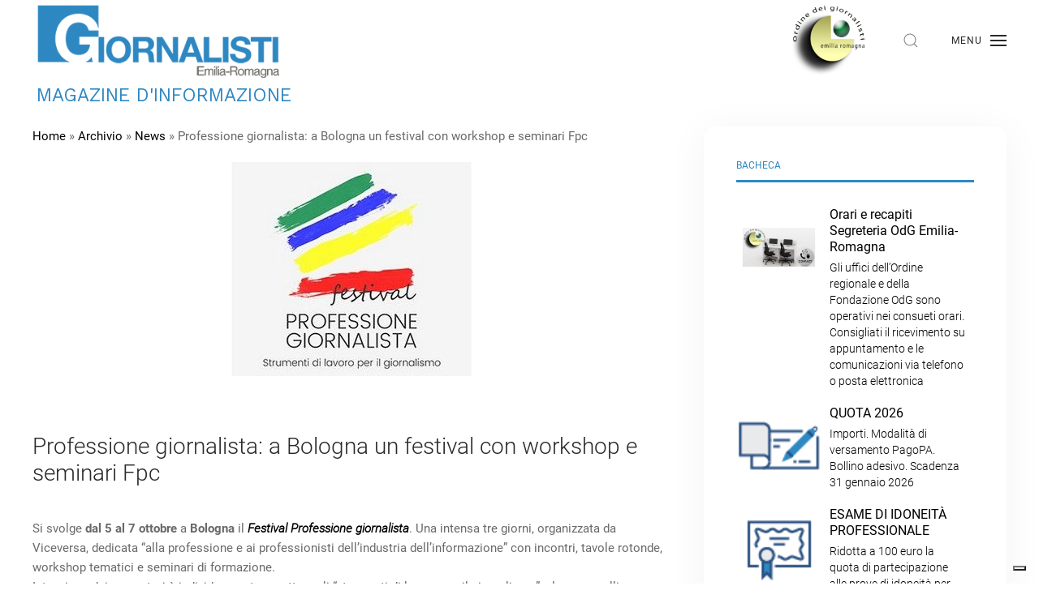

--- FILE ---
content_type: text/html; charset=UTF-8
request_url: https://odg.bo.it/blog/professione-giornalista-bologna-un-festival-tematico-con-workshop-e-seminari-fpc/
body_size: 16480
content:
<!DOCTYPE html>
<html lang="it-IT">
    <head>
        <meta charset="UTF-8">
        <meta http-equiv="X-UA-Compatible" content="IE=edge">
        <meta name="viewport" content="width=device-width, initial-scale=1">
        <link rel="shortcut icon" href="/wp-content/uploads/LOGOgiornalistixstamparidotto.jpg">
        <link rel="apple-touch-icon-precomposed" href="/wp-content/uploads/LOGOgiornalistixstamparidotto.jpg">
                <!--[if IE 7]><link rel='stylesheet' id='css-ie-fix' href='https://odg.bo.it/wp-content/plugins/special-recent-posts/assets/css/css-ie7-fix.css' type='text/css' media='all' /> <![endif]--><meta name='robots' content='index, follow, max-image-preview:large, max-snippet:-1, max-video-preview:-1' />
	<style>img:is([sizes="auto" i], [sizes^="auto," i]) { contain-intrinsic-size: 3000px 1500px }</style>
	
	<!-- This site is optimized with the Yoast SEO plugin v21.6 - https://yoast.com/wordpress/plugins/seo/ -->
	<title>Professione giornalista: a Bologna un festival con workshop e seminari Fpc - Ordine Giornalisti Emilia-Romagna</title>
	<link rel="canonical" href="https://odg.bo.it/blog/professione-giornalista-bologna-un-festival-tematico-con-workshop-e-seminari-fpc/" />
	<meta property="og:locale" content="it_IT" />
	<meta property="og:type" content="article" />
	<meta property="og:title" content="Professione giornalista: a Bologna un festival con workshop e seminari Fpc - Ordine Giornalisti Emilia-Romagna" />
	<meta property="og:description" content="Si svolge dal 5 al 7 ottobre a Bologna il Festival Professione giornalista. Una intensa tre giorni, organizzata da Viceversa, dedicata “alla professione e ai professionisti dell&#8217;industria dell&#8217;informazione” con incontri, tavole rotonde, workshop tematici e seminari di formazione. Intenzione dei &hellip; Continue reading &rarr;" />
	<meta property="og:url" content="https://odg.bo.it/blog/professione-giornalista-bologna-un-festival-tematico-con-workshop-e-seminari-fpc/" />
	<meta property="og:site_name" content="Ordine Giornalisti Emilia-Romagna" />
	<meta property="article:published_time" content="2017-09-15T21:00:30+00:00" />
	<meta property="og:image" content="https://odg.bo.it/wp-content/uploads/festival-professione-giornalista-2017.jpg" />
	<meta property="og:image:width" content="580" />
	<meta property="og:image:height" content="264" />
	<meta property="og:image:type" content="image/jpeg" />
	<meta name="author" content="franca" />
	<meta name="twitter:label1" content="Scritto da" />
	<meta name="twitter:data1" content="franca" />
	<meta name="twitter:label2" content="Tempo di lettura stimato" />
	<meta name="twitter:data2" content="1 minuto" />
	<script type="application/ld+json" class="yoast-schema-graph">{"@context":"https://schema.org","@graph":[{"@type":"WebPage","@id":"https://odg.bo.it/blog/professione-giornalista-bologna-un-festival-tematico-con-workshop-e-seminari-fpc/","url":"https://odg.bo.it/blog/professione-giornalista-bologna-un-festival-tematico-con-workshop-e-seminari-fpc/","name":"Professione giornalista: a Bologna un festival con workshop e seminari Fpc - Ordine Giornalisti Emilia-Romagna","isPartOf":{"@id":"https://odg.bo.it/#website"},"primaryImageOfPage":{"@id":"https://odg.bo.it/blog/professione-giornalista-bologna-un-festival-tematico-con-workshop-e-seminari-fpc/#primaryimage"},"image":{"@id":"https://odg.bo.it/blog/professione-giornalista-bologna-un-festival-tematico-con-workshop-e-seminari-fpc/#primaryimage"},"thumbnailUrl":"https://odg.bo.it/wp-content/uploads/festival-professione-giornalista-2017.jpg","datePublished":"2017-09-15T21:00:30+00:00","dateModified":"2017-09-15T21:00:30+00:00","author":{"@id":"https://odg.bo.it/#/schema/person/5dd6014605af2e5b3d644ec788226ab0"},"breadcrumb":{"@id":"https://odg.bo.it/blog/professione-giornalista-bologna-un-festival-tematico-con-workshop-e-seminari-fpc/#breadcrumb"},"inLanguage":"it-IT","potentialAction":[{"@type":"ReadAction","target":["https://odg.bo.it/blog/professione-giornalista-bologna-un-festival-tematico-con-workshop-e-seminari-fpc/"]}]},{"@type":"ImageObject","inLanguage":"it-IT","@id":"https://odg.bo.it/blog/professione-giornalista-bologna-un-festival-tematico-con-workshop-e-seminari-fpc/#primaryimage","url":"https://odg.bo.it/wp-content/uploads/festival-professione-giornalista-2017.jpg","contentUrl":"https://odg.bo.it/wp-content/uploads/festival-professione-giornalista-2017.jpg","width":580,"height":264},{"@type":"BreadcrumbList","@id":"https://odg.bo.it/blog/professione-giornalista-bologna-un-festival-tematico-con-workshop-e-seminari-fpc/#breadcrumb","itemListElement":[{"@type":"ListItem","position":1,"name":"Home","item":"https://odg.bo.it/"},{"@type":"ListItem","position":2,"name":"Archivio","item":"https://odg.bo.it/blog/category/archivio/"},{"@type":"ListItem","position":3,"name":"News","item":"https://odg.bo.it/blog/category/archivio/news/"},{"@type":"ListItem","position":4,"name":"Professione giornalista: a Bologna un festival con workshop e seminari Fpc"}]},{"@type":"WebSite","@id":"https://odg.bo.it/#website","url":"https://odg.bo.it/","name":"Ordine Giornalisti Emilia-Romagna","description":"Ordine Giornalisti Emilia-Romagna","potentialAction":[{"@type":"SearchAction","target":{"@type":"EntryPoint","urlTemplate":"https://odg.bo.it/?s={search_term_string}"},"query-input":"required name=search_term_string"}],"inLanguage":"it-IT"},{"@type":"Person","@id":"https://odg.bo.it/#/schema/person/5dd6014605af2e5b3d644ec788226ab0","name":"franca","url":"https://odg.bo.it/blog/author/franca/"}]}</script>
	<!-- / Yoast SEO plugin. -->


<link rel='dns-prefetch' href='//cdn.iubenda.com' />
<link rel="alternate" type="application/rss+xml" title="Ordine Giornalisti Emilia-Romagna &raquo; Feed" href="https://odg.bo.it/feed/" />
<link rel="alternate" type="application/rss+xml" title="Ordine Giornalisti Emilia-Romagna &raquo; Feed dei commenti" href="https://odg.bo.it/comments/feed/" />
<script type="text/javascript">
/* <![CDATA[ */
window._wpemojiSettings = {"baseUrl":"https:\/\/s.w.org\/images\/core\/emoji\/16.0.1\/72x72\/","ext":".png","svgUrl":"https:\/\/s.w.org\/images\/core\/emoji\/16.0.1\/svg\/","svgExt":".svg","source":{"concatemoji":"https:\/\/odg.bo.it\/wp-includes\/js\/wp-emoji-release.min.js?ver=6.8.3"}};
/*! This file is auto-generated */
!function(s,n){var o,i,e;function c(e){try{var t={supportTests:e,timestamp:(new Date).valueOf()};sessionStorage.setItem(o,JSON.stringify(t))}catch(e){}}function p(e,t,n){e.clearRect(0,0,e.canvas.width,e.canvas.height),e.fillText(t,0,0);var t=new Uint32Array(e.getImageData(0,0,e.canvas.width,e.canvas.height).data),a=(e.clearRect(0,0,e.canvas.width,e.canvas.height),e.fillText(n,0,0),new Uint32Array(e.getImageData(0,0,e.canvas.width,e.canvas.height).data));return t.every(function(e,t){return e===a[t]})}function u(e,t){e.clearRect(0,0,e.canvas.width,e.canvas.height),e.fillText(t,0,0);for(var n=e.getImageData(16,16,1,1),a=0;a<n.data.length;a++)if(0!==n.data[a])return!1;return!0}function f(e,t,n,a){switch(t){case"flag":return n(e,"\ud83c\udff3\ufe0f\u200d\u26a7\ufe0f","\ud83c\udff3\ufe0f\u200b\u26a7\ufe0f")?!1:!n(e,"\ud83c\udde8\ud83c\uddf6","\ud83c\udde8\u200b\ud83c\uddf6")&&!n(e,"\ud83c\udff4\udb40\udc67\udb40\udc62\udb40\udc65\udb40\udc6e\udb40\udc67\udb40\udc7f","\ud83c\udff4\u200b\udb40\udc67\u200b\udb40\udc62\u200b\udb40\udc65\u200b\udb40\udc6e\u200b\udb40\udc67\u200b\udb40\udc7f");case"emoji":return!a(e,"\ud83e\udedf")}return!1}function g(e,t,n,a){var r="undefined"!=typeof WorkerGlobalScope&&self instanceof WorkerGlobalScope?new OffscreenCanvas(300,150):s.createElement("canvas"),o=r.getContext("2d",{willReadFrequently:!0}),i=(o.textBaseline="top",o.font="600 32px Arial",{});return e.forEach(function(e){i[e]=t(o,e,n,a)}),i}function t(e){var t=s.createElement("script");t.src=e,t.defer=!0,s.head.appendChild(t)}"undefined"!=typeof Promise&&(o="wpEmojiSettingsSupports",i=["flag","emoji"],n.supports={everything:!0,everythingExceptFlag:!0},e=new Promise(function(e){s.addEventListener("DOMContentLoaded",e,{once:!0})}),new Promise(function(t){var n=function(){try{var e=JSON.parse(sessionStorage.getItem(o));if("object"==typeof e&&"number"==typeof e.timestamp&&(new Date).valueOf()<e.timestamp+604800&&"object"==typeof e.supportTests)return e.supportTests}catch(e){}return null}();if(!n){if("undefined"!=typeof Worker&&"undefined"!=typeof OffscreenCanvas&&"undefined"!=typeof URL&&URL.createObjectURL&&"undefined"!=typeof Blob)try{var e="postMessage("+g.toString()+"("+[JSON.stringify(i),f.toString(),p.toString(),u.toString()].join(",")+"));",a=new Blob([e],{type:"text/javascript"}),r=new Worker(URL.createObjectURL(a),{name:"wpTestEmojiSupports"});return void(r.onmessage=function(e){c(n=e.data),r.terminate(),t(n)})}catch(e){}c(n=g(i,f,p,u))}t(n)}).then(function(e){for(var t in e)n.supports[t]=e[t],n.supports.everything=n.supports.everything&&n.supports[t],"flag"!==t&&(n.supports.everythingExceptFlag=n.supports.everythingExceptFlag&&n.supports[t]);n.supports.everythingExceptFlag=n.supports.everythingExceptFlag&&!n.supports.flag,n.DOMReady=!1,n.readyCallback=function(){n.DOMReady=!0}}).then(function(){return e}).then(function(){var e;n.supports.everything||(n.readyCallback(),(e=n.source||{}).concatemoji?t(e.concatemoji):e.wpemoji&&e.twemoji&&(t(e.twemoji),t(e.wpemoji)))}))}((window,document),window._wpemojiSettings);
/* ]]> */
</script>
<link rel='stylesheet' id='q-a-plus-css' href='https://odg.bo.it/wp-content/plugins/q-and-a/css/q-a-plus.css?ver=1.0.6.2' type='text/css' media='screen' />
<link rel='stylesheet' id='srp-front-stylesheet-css' href='https://odg.bo.it/wp-content/plugins/special-recent-posts/assets/css/css-front.css?ver=6.8.3' type='text/css' media='all' />
<style id='wp-emoji-styles-inline-css' type='text/css'>

	img.wp-smiley, img.emoji {
		display: inline !important;
		border: none !important;
		box-shadow: none !important;
		height: 1em !important;
		width: 1em !important;
		margin: 0 0.07em !important;
		vertical-align: -0.1em !important;
		background: none !important;
		padding: 0 !important;
	}
</style>
<link rel='stylesheet' id='wp-block-library-css' href='https://odg.bo.it/wp-includes/css/dist/block-library/style.min.css?ver=6.8.3' type='text/css' media='all' />
<style id='classic-theme-styles-inline-css' type='text/css'>
/*! This file is auto-generated */
.wp-block-button__link{color:#fff;background-color:#32373c;border-radius:9999px;box-shadow:none;text-decoration:none;padding:calc(.667em + 2px) calc(1.333em + 2px);font-size:1.125em}.wp-block-file__button{background:#32373c;color:#fff;text-decoration:none}
</style>
<style id='global-styles-inline-css' type='text/css'>
:root{--wp--preset--aspect-ratio--square: 1;--wp--preset--aspect-ratio--4-3: 4/3;--wp--preset--aspect-ratio--3-4: 3/4;--wp--preset--aspect-ratio--3-2: 3/2;--wp--preset--aspect-ratio--2-3: 2/3;--wp--preset--aspect-ratio--16-9: 16/9;--wp--preset--aspect-ratio--9-16: 9/16;--wp--preset--color--black: #000000;--wp--preset--color--cyan-bluish-gray: #abb8c3;--wp--preset--color--white: #ffffff;--wp--preset--color--pale-pink: #f78da7;--wp--preset--color--vivid-red: #cf2e2e;--wp--preset--color--luminous-vivid-orange: #ff6900;--wp--preset--color--luminous-vivid-amber: #fcb900;--wp--preset--color--light-green-cyan: #7bdcb5;--wp--preset--color--vivid-green-cyan: #00d084;--wp--preset--color--pale-cyan-blue: #8ed1fc;--wp--preset--color--vivid-cyan-blue: #0693e3;--wp--preset--color--vivid-purple: #9b51e0;--wp--preset--gradient--vivid-cyan-blue-to-vivid-purple: linear-gradient(135deg,rgba(6,147,227,1) 0%,rgb(155,81,224) 100%);--wp--preset--gradient--light-green-cyan-to-vivid-green-cyan: linear-gradient(135deg,rgb(122,220,180) 0%,rgb(0,208,130) 100%);--wp--preset--gradient--luminous-vivid-amber-to-luminous-vivid-orange: linear-gradient(135deg,rgba(252,185,0,1) 0%,rgba(255,105,0,1) 100%);--wp--preset--gradient--luminous-vivid-orange-to-vivid-red: linear-gradient(135deg,rgba(255,105,0,1) 0%,rgb(207,46,46) 100%);--wp--preset--gradient--very-light-gray-to-cyan-bluish-gray: linear-gradient(135deg,rgb(238,238,238) 0%,rgb(169,184,195) 100%);--wp--preset--gradient--cool-to-warm-spectrum: linear-gradient(135deg,rgb(74,234,220) 0%,rgb(151,120,209) 20%,rgb(207,42,186) 40%,rgb(238,44,130) 60%,rgb(251,105,98) 80%,rgb(254,248,76) 100%);--wp--preset--gradient--blush-light-purple: linear-gradient(135deg,rgb(255,206,236) 0%,rgb(152,150,240) 100%);--wp--preset--gradient--blush-bordeaux: linear-gradient(135deg,rgb(254,205,165) 0%,rgb(254,45,45) 50%,rgb(107,0,62) 100%);--wp--preset--gradient--luminous-dusk: linear-gradient(135deg,rgb(255,203,112) 0%,rgb(199,81,192) 50%,rgb(65,88,208) 100%);--wp--preset--gradient--pale-ocean: linear-gradient(135deg,rgb(255,245,203) 0%,rgb(182,227,212) 50%,rgb(51,167,181) 100%);--wp--preset--gradient--electric-grass: linear-gradient(135deg,rgb(202,248,128) 0%,rgb(113,206,126) 100%);--wp--preset--gradient--midnight: linear-gradient(135deg,rgb(2,3,129) 0%,rgb(40,116,252) 100%);--wp--preset--font-size--small: 13px;--wp--preset--font-size--medium: 20px;--wp--preset--font-size--large: 36px;--wp--preset--font-size--x-large: 42px;--wp--preset--spacing--20: 0.44rem;--wp--preset--spacing--30: 0.67rem;--wp--preset--spacing--40: 1rem;--wp--preset--spacing--50: 1.5rem;--wp--preset--spacing--60: 2.25rem;--wp--preset--spacing--70: 3.38rem;--wp--preset--spacing--80: 5.06rem;--wp--preset--shadow--natural: 6px 6px 9px rgba(0, 0, 0, 0.2);--wp--preset--shadow--deep: 12px 12px 50px rgba(0, 0, 0, 0.4);--wp--preset--shadow--sharp: 6px 6px 0px rgba(0, 0, 0, 0.2);--wp--preset--shadow--outlined: 6px 6px 0px -3px rgba(255, 255, 255, 1), 6px 6px rgba(0, 0, 0, 1);--wp--preset--shadow--crisp: 6px 6px 0px rgba(0, 0, 0, 1);}:where(.is-layout-flex){gap: 0.5em;}:where(.is-layout-grid){gap: 0.5em;}body .is-layout-flex{display: flex;}.is-layout-flex{flex-wrap: wrap;align-items: center;}.is-layout-flex > :is(*, div){margin: 0;}body .is-layout-grid{display: grid;}.is-layout-grid > :is(*, div){margin: 0;}:where(.wp-block-columns.is-layout-flex){gap: 2em;}:where(.wp-block-columns.is-layout-grid){gap: 2em;}:where(.wp-block-post-template.is-layout-flex){gap: 1.25em;}:where(.wp-block-post-template.is-layout-grid){gap: 1.25em;}.has-black-color{color: var(--wp--preset--color--black) !important;}.has-cyan-bluish-gray-color{color: var(--wp--preset--color--cyan-bluish-gray) !important;}.has-white-color{color: var(--wp--preset--color--white) !important;}.has-pale-pink-color{color: var(--wp--preset--color--pale-pink) !important;}.has-vivid-red-color{color: var(--wp--preset--color--vivid-red) !important;}.has-luminous-vivid-orange-color{color: var(--wp--preset--color--luminous-vivid-orange) !important;}.has-luminous-vivid-amber-color{color: var(--wp--preset--color--luminous-vivid-amber) !important;}.has-light-green-cyan-color{color: var(--wp--preset--color--light-green-cyan) !important;}.has-vivid-green-cyan-color{color: var(--wp--preset--color--vivid-green-cyan) !important;}.has-pale-cyan-blue-color{color: var(--wp--preset--color--pale-cyan-blue) !important;}.has-vivid-cyan-blue-color{color: var(--wp--preset--color--vivid-cyan-blue) !important;}.has-vivid-purple-color{color: var(--wp--preset--color--vivid-purple) !important;}.has-black-background-color{background-color: var(--wp--preset--color--black) !important;}.has-cyan-bluish-gray-background-color{background-color: var(--wp--preset--color--cyan-bluish-gray) !important;}.has-white-background-color{background-color: var(--wp--preset--color--white) !important;}.has-pale-pink-background-color{background-color: var(--wp--preset--color--pale-pink) !important;}.has-vivid-red-background-color{background-color: var(--wp--preset--color--vivid-red) !important;}.has-luminous-vivid-orange-background-color{background-color: var(--wp--preset--color--luminous-vivid-orange) !important;}.has-luminous-vivid-amber-background-color{background-color: var(--wp--preset--color--luminous-vivid-amber) !important;}.has-light-green-cyan-background-color{background-color: var(--wp--preset--color--light-green-cyan) !important;}.has-vivid-green-cyan-background-color{background-color: var(--wp--preset--color--vivid-green-cyan) !important;}.has-pale-cyan-blue-background-color{background-color: var(--wp--preset--color--pale-cyan-blue) !important;}.has-vivid-cyan-blue-background-color{background-color: var(--wp--preset--color--vivid-cyan-blue) !important;}.has-vivid-purple-background-color{background-color: var(--wp--preset--color--vivid-purple) !important;}.has-black-border-color{border-color: var(--wp--preset--color--black) !important;}.has-cyan-bluish-gray-border-color{border-color: var(--wp--preset--color--cyan-bluish-gray) !important;}.has-white-border-color{border-color: var(--wp--preset--color--white) !important;}.has-pale-pink-border-color{border-color: var(--wp--preset--color--pale-pink) !important;}.has-vivid-red-border-color{border-color: var(--wp--preset--color--vivid-red) !important;}.has-luminous-vivid-orange-border-color{border-color: var(--wp--preset--color--luminous-vivid-orange) !important;}.has-luminous-vivid-amber-border-color{border-color: var(--wp--preset--color--luminous-vivid-amber) !important;}.has-light-green-cyan-border-color{border-color: var(--wp--preset--color--light-green-cyan) !important;}.has-vivid-green-cyan-border-color{border-color: var(--wp--preset--color--vivid-green-cyan) !important;}.has-pale-cyan-blue-border-color{border-color: var(--wp--preset--color--pale-cyan-blue) !important;}.has-vivid-cyan-blue-border-color{border-color: var(--wp--preset--color--vivid-cyan-blue) !important;}.has-vivid-purple-border-color{border-color: var(--wp--preset--color--vivid-purple) !important;}.has-vivid-cyan-blue-to-vivid-purple-gradient-background{background: var(--wp--preset--gradient--vivid-cyan-blue-to-vivid-purple) !important;}.has-light-green-cyan-to-vivid-green-cyan-gradient-background{background: var(--wp--preset--gradient--light-green-cyan-to-vivid-green-cyan) !important;}.has-luminous-vivid-amber-to-luminous-vivid-orange-gradient-background{background: var(--wp--preset--gradient--luminous-vivid-amber-to-luminous-vivid-orange) !important;}.has-luminous-vivid-orange-to-vivid-red-gradient-background{background: var(--wp--preset--gradient--luminous-vivid-orange-to-vivid-red) !important;}.has-very-light-gray-to-cyan-bluish-gray-gradient-background{background: var(--wp--preset--gradient--very-light-gray-to-cyan-bluish-gray) !important;}.has-cool-to-warm-spectrum-gradient-background{background: var(--wp--preset--gradient--cool-to-warm-spectrum) !important;}.has-blush-light-purple-gradient-background{background: var(--wp--preset--gradient--blush-light-purple) !important;}.has-blush-bordeaux-gradient-background{background: var(--wp--preset--gradient--blush-bordeaux) !important;}.has-luminous-dusk-gradient-background{background: var(--wp--preset--gradient--luminous-dusk) !important;}.has-pale-ocean-gradient-background{background: var(--wp--preset--gradient--pale-ocean) !important;}.has-electric-grass-gradient-background{background: var(--wp--preset--gradient--electric-grass) !important;}.has-midnight-gradient-background{background: var(--wp--preset--gradient--midnight) !important;}.has-small-font-size{font-size: var(--wp--preset--font-size--small) !important;}.has-medium-font-size{font-size: var(--wp--preset--font-size--medium) !important;}.has-large-font-size{font-size: var(--wp--preset--font-size--large) !important;}.has-x-large-font-size{font-size: var(--wp--preset--font-size--x-large) !important;}
:where(.wp-block-post-template.is-layout-flex){gap: 1.25em;}:where(.wp-block-post-template.is-layout-grid){gap: 1.25em;}
:where(.wp-block-columns.is-layout-flex){gap: 2em;}:where(.wp-block-columns.is-layout-grid){gap: 2em;}
:root :where(.wp-block-pullquote){font-size: 1.5em;line-height: 1.6;}
</style>
<link rel='stylesheet' id='da-frontend-css' href='https://odg.bo.it/wp-content/plugins/download-attachments/css/frontend.css?ver=1.3.1' type='text/css' media='all' />
<link rel='stylesheet' id='collapscore-css-css' href='https://odg.bo.it/wp-content/plugins/jquery-collapse-o-matic/css/core_style.css?ver=1.0' type='text/css' media='all' />
<style id='collapscore-css-inline-css' type='text/css'>
.collapseomatic{padding: 0 10px 10px 16px; display: table;}

</style>
<link rel='stylesheet' id='collapseomatic-css-css' href='https://odg.bo.it/wp-content/plugins/jquery-collapse-o-matic/css/light_style.css?ver=1.6' type='text/css' media='all' />
<link rel='stylesheet' id='wk-styles-css' href='https://odg.bo.it/wp-content/plugins/widgetkit/cache/wk-styles-519c7b41.css?ver=6.8.3' type='text/css' media='all' />
<link rel='stylesheet' id='wpdm-fonticon-css' href='https://odg.bo.it/wp-content/plugins/download-manager/assets/wpdm-iconfont/css/wpdm-icons.css?ver=6.8.3' type='text/css' media='all' />
<link rel='stylesheet' id='wpdm-front-css' href='https://odg.bo.it/wp-content/plugins/download-manager/assets/css/front.min.css?ver=6.8.3' type='text/css' media='all' />
<link rel='stylesheet' id='SFSImainCss-css' href='https://odg.bo.it/wp-content/plugins/ultimate-social-media-icons/css/sfsi-style.css?ver=2.8.6' type='text/css' media='all' />
<link rel='stylesheet' id='wp-show-posts-css' href='https://odg.bo.it/wp-content/plugins/wp-show-posts/css/wp-show-posts-min.css?ver=1.1.4' type='text/css' media='all' />
<link rel='stylesheet' id='atw-posts-style-sheet-css' href='https://odg.bo.it/wp-content/plugins/show-posts/atw-posts-style.min.css?ver=1.8.1' type='text/css' media='all' />
<link rel='stylesheet' id='atw-flex-style-sheet-css' href='https://odg.bo.it/wp-content/plugins/show-sliders/flex/css/atwflexslider.min.css?ver=1.7' type='text/css' media='screen' />
<link rel='stylesheet' id='theme-style-css' href='https://odg.bo.it/wp-content/themes/odg_theme/css/theme.1.css?ver=1701092147' type='text/css' media='all' />
<link rel='stylesheet' id='theme-custom-css' href='https://odg.bo.it/wp-content/themes/odg_theme/css/custom.css?ver=1.18.2' type='text/css' media='all' />
<script type="text/javascript" src="https://odg.bo.it/wp-includes/js/jquery/jquery.min.js?ver=3.7.1" id="jquery-core-js"></script>
<script type="text/javascript" src="https://odg.bo.it/wp-includes/js/jquery/jquery-migrate.min.js?ver=3.4.1" id="jquery-migrate-js"></script>

<script  type="text/javascript" class=" _iub_cs_skip" type="text/javascript" id="iubenda-head-inline-scripts-0">
/* <![CDATA[ */

var _iub = _iub || [];
_iub.csConfiguration = {"consentOnContinuedBrowsing":false,"floatingPreferencesButtonDisplay":"bottom-right","invalidateConsentWithoutLog":true,"perPurposeConsent":true,"siteId":1843602,"cookiePolicyId":51715727,"lang":"it", "banner":{ "acceptButtonCaptionColor":"white","acceptButtonColor":"#0073CE","acceptButtonDisplay":true,"backgroundColor":"white","closeButtonRejects":true,"customizeButtonCaptionColor":"#4D4D4D","customizeButtonColor":"#DADADA","customizeButtonDisplay":true,"explicitWithdrawal":true,"fontSizeBody":"12px","listPurposes":true,"position":"float-bottom-left","rejectButtonCaptionColor":"white","rejectButtonColor":"#0073CE","rejectButtonDisplay":true,"textColor":"black" }};
/* ]]> */
</script>
<script  type="text/javascript" charset="UTF-8" async="" class=" _iub_cs_skip" type="text/javascript" src="//cdn.iubenda.com/cs/iubenda_cs.js?ver=3.12.4" id="iubenda-head-scripts-0-js"></script>
<script type="text/javascript" src="https://odg.bo.it/wp-content/plugins/widgetkit/cache/uikit2-f5e7c7e8.js?ver=6.8.3" id="uikit2-js"></script>
<script type="text/javascript" src="https://odg.bo.it/wp-content/plugins/widgetkit/cache/wk-scripts-34f0019b.js?ver=6.8.3" id="wk-scripts-js"></script>
<script type="text/javascript" src="https://odg.bo.it/wp-content/plugins/download-manager/assets/js/wpdm.min.js?ver=6.8.3" id="wpdm-frontend-js-js"></script>
<script type="text/javascript" id="wpdm-frontjs-js-extra">
/* <![CDATA[ */
var wpdm_url = {"home":"https:\/\/odg.bo.it\/","site":"https:\/\/odg.bo.it\/","ajax":"https:\/\/odg.bo.it\/wp-admin\/admin-ajax.php"};
var wpdm_js = {"spinner":"<i class=\"wpdm-icon wpdm-sun wpdm-spin\"><\/i>","client_id":"677c8f8d45c9758e371d5b17c26110f2"};
var wpdm_strings = {"pass_var":"Password verificata!","pass_var_q":"Fai clic sul seguente pulsante per avviare il download.","start_dl":"Avvia download"};
/* ]]> */
</script>
<script type="text/javascript" src="https://odg.bo.it/wp-content/plugins/download-manager/assets/js/front.min.js?ver=3.3.19" id="wpdm-frontjs-js"></script>
<script type="text/javascript" src="https://odg.bo.it/wp-content/themes/yootheme/vendor/assets/uikit/dist/js/uikit.min.js?ver=1.18.2" id="theme-uikit-js"></script>
<script type="text/javascript" src="https://odg.bo.it/wp-content/themes/yootheme/vendor/assets/uikit/dist/js/uikit-icons-horizon.min.js?ver=1.18.2" id="theme-uikit-icons-js"></script>
<script type="text/javascript" src="https://odg.bo.it/wp-content/themes/odg_theme/js/theme.js?ver=1.18.2" id="theme-script-js"></script>
<link rel="https://api.w.org/" href="https://odg.bo.it/wp-json/" /><link rel="alternate" title="JSON" type="application/json" href="https://odg.bo.it/wp-json/wp/v2/posts/10816" /><meta name="generator" content="WordPress 6.8.3" />
<link rel='shortlink' href='https://odg.bo.it/?p=10816' />
<link rel="alternate" title="oEmbed (JSON)" type="application/json+oembed" href="https://odg.bo.it/wp-json/oembed/1.0/embed?url=https%3A%2F%2Fodg.bo.it%2Fblog%2Fprofessione-giornalista-bologna-un-festival-tematico-con-workshop-e-seminari-fpc%2F" />
<link rel="alternate" title="oEmbed (XML)" type="text/xml+oembed" href="https://odg.bo.it/wp-json/oembed/1.0/embed?url=https%3A%2F%2Fodg.bo.it%2Fblog%2Fprofessione-giornalista-bologna-un-festival-tematico-con-workshop-e-seminari-fpc%2F&#038;format=xml" />
<!-- Q & A -->
		<noscript><link rel="stylesheet" type="text/css" href="https://odg.bo.it/wp-content/plugins/q-and-a/css/q-a-plus-noscript.css?ver=1.0.6.2" /></noscript><!-- Q & A -->
<!--BEGIN: TRACKING CODE MANAGER (v2.5.0) BY INTELLYWP.COM IN HEAD//-->
<!-- Google Tag Manager -->
<script class="_iub_cs_activate-inline" type="text/plain">(function(w,d,s,l,i){w[l]=w[l]||[];w[l].push({'gtm.start':
new Date().getTime(),event:'gtm.js'});var f=d.getElementsByTagName(s)[0],
j=d.createElement(s),dl=l!='dataLayer'?'&l='+l:'';j.async=true;j.src=
'https://www.googletagmanager.com/gtm.js?id='+i+dl;f.parentNode.insertBefore(j,f);
})(window,document,'script','dataLayer','GTM-TCXMC7J');</script>
<!-- End Google Tag Manager -->
<!--END: https://wordpress.org/plugins/tracking-code-manager IN HEAD//--><meta name="follow.[base64]" content="1V42ZwZQzMxJyUxbHVhl"/><script>var $theme = {};</script>
<meta name="generator" content="WordPress Download Manager 3.3.19" />
                <style>
        /* WPDM Link Template Styles */        </style>
                <style>

            :root {
                --color-primary: #4a8eff;
                --color-primary-rgb: 74, 142, 255;
                --color-primary-hover: #5998ff;
                --color-primary-active: #3281ff;
                --color-secondary: #6c757d;
                --color-secondary-rgb: 108, 117, 125;
                --color-secondary-hover: #6c757d;
                --color-secondary-active: #6c757d;
                --color-success: #018e11;
                --color-success-rgb: 1, 142, 17;
                --color-success-hover: #0aad01;
                --color-success-active: #0c8c01;
                --color-info: #2CA8FF;
                --color-info-rgb: 44, 168, 255;
                --color-info-hover: #2CA8FF;
                --color-info-active: #2CA8FF;
                --color-warning: #FFB236;
                --color-warning-rgb: 255, 178, 54;
                --color-warning-hover: #FFB236;
                --color-warning-active: #FFB236;
                --color-danger: #ff5062;
                --color-danger-rgb: 255, 80, 98;
                --color-danger-hover: #ff5062;
                --color-danger-active: #ff5062;
                --color-green: #30b570;
                --color-blue: #0073ff;
                --color-purple: #8557D3;
                --color-red: #ff5062;
                --color-muted: rgba(69, 89, 122, 0.6);
                --wpdm-font: "Sen", -apple-system, BlinkMacSystemFont, "Segoe UI", Roboto, Helvetica, Arial, sans-serif, "Apple Color Emoji", "Segoe UI Emoji", "Segoe UI Symbol";
            }

            .wpdm-download-link.btn.btn-primary {
                border-radius: 4px;
            }


        </style>
        
        <script type="text/javascript" src="https://www.google.com/jsapi"></script> <!-- importante  -->
      	<script type="text/javascript">
      	    google.load("visualization", "1", {packages:["corechart"]});
      	    google.setOnLoadCallback(drawChart);
            google.setOnLoadCallback(drawChart_sidebar);
      	    function drawChart() {
      	        var data = google.visualization.arrayToDataTable([
      	            ["Categoria","Giornalisti"],
      	            ["praticanti",76],["professionisti",1661],["pubblicisti",4064],["provvisori",7],["elenco speciale",470],["stranieri",6]      	        ]);

      	        var options = {
      	            title: "Giornalisti Emilia Romagna"
      	                  	                  	                  	        };

      	        var chart = new google.visualization.PieChart(document.getElementById('chart_div'));

      	        chart.draw(data, options);

      	    }
            function drawChart_sidebar() {
      	        var data = google.visualization.arrayToDataTable([
      	            ["Categoria","Giornalisti"],
      	            ["praticanti",76],["professionisti",1661],["pubblicisti",4064],["provvisori",7],["elenco speciale",470],["stranieri",6]      	        ]);

      	        var options = {
      	            title: "Giornalisti Emilia Romagna"
      	                  	                  	                  	        };

                var chart_sidebar = new google.visualization.PieChart(document.getElementById('chart_div_sidebar'));
                chart_sidebar.draw(data, options);
      	    }
      	</script>
    </head>
    <body data-rsssl=1 class="wp-singular post-template-default single single-post postid-10816 single-format-standard wp-theme-yootheme wp-child-theme-odg_theme  sfsi_actvite_theme_default">

        
        <div class="tm-page">

            <div class="tm-header-mobile uk-hidden@m">
            

    <nav class="uk-navbar-container" uk-navbar>

                <div class="uk-navbar-left">

                        <a class="uk-navbar-item uk-logo" href="https://odg.bo.it">
                <img src="/wp-content/themes/yootheme/cache/logo_ODG-dd533c54.png" srcset="/wp-content/themes/yootheme/cache/logo_ODG-dd533c54.png 319w, /wp-content/themes/yootheme/cache/logo_ODG-46bd2948.png 382w, /wp-content/themes/yootheme/cache/logo_ODG-9b2bf0cd.png 383w" sizes="(min-width: 319px) 319px" data-width="383" data-height="120" alt="Ordine dei giornalisti">            </a>
            
            
            
        </div>
        
        
                <div class="uk-navbar-right">

            
                        <a class="uk-navbar-toggle" href="#tm-mobile" uk-toggle>
                                <div uk-navbar-toggle-icon></div>
            </a>
            
            
        </div>
        
    </nav>

    

<div id="tm-mobile" uk-offcanvas mode="slide" flip overlay>
    <div class="uk-offcanvas-bar">

        <button class="uk-offcanvas-close" type="button" uk-close></button>

        
            
<div class="uk-child-width-1-1" uk-grid>
            <div>
<div class="uk-panel">

    
    
<ul class="uk-nav uk-nav-default">
    
	<li><a href="https://odg.bo.it/" class=" menu-item menu-item-type-custom menu-item-object-custom menu-item-home">Home</a></li>
	<li class="uk-nav-header uk-parent">Ordine
	<ul class="uk-nav-sub">

		<li><a href="https://odg.bo.it/componenti/" class=" menu-item menu-item-type-post_type menu-item-object-page">Consiglio Regionale</a></li>
		<li><a href="https://odg.bo.it/la-nostra-storia/" class=" menu-item menu-item-type-post_type menu-item-object-page">La Nostra Storia</a></li></ul></li>
	<li class="uk-nav-header uk-parent">Albo
	<ul class="uk-nav-sub">

		<li><a href="https://odg.bo.it/elenco-dei-giornalisti/" class=" menu-item menu-item-type-post_type menu-item-object-page">Elenco dei Giornalisti</a></li>
		<li><a href="https://odg.bo.it/professionisti/" class=" menu-item menu-item-type-post_type menu-item-object-page">Professionisti</a></li>
		<li><a href="https://odg.bo.it/pubblicisti/" class=" menu-item menu-item-type-post_type menu-item-object-page">Pubblicisti</a></li>
		<li><a href="https://odg.bo.it/provvisori/" class=" menu-item menu-item-type-post_type menu-item-object-page">Provvisori</a></li>
		<li><a href="https://odg.bo.it/stranieri/" class=" menu-item menu-item-type-post_type menu-item-object-page">Stranieri</a></li>
		<li><a href="https://odg.bo.it/elenco-speciale/" class=" menu-item menu-item-type-post_type menu-item-object-page">Elenco Speciale</a></li></ul></li>
	<li class="uk-nav-header uk-parent">Leggi e Doveri
	<ul class="uk-nav-sub">

		<li><a href="https://odg.bo.it/le-leggi/" class=" menu-item menu-item-type-post_type menu-item-object-page">Le Leggi</a></li>
		<li><a href="https://odg.bo.it/i-doveri/" class=" menu-item menu-item-type-post_type menu-item-object-page">I Doveri</a></li></ul></li>
	<li><a href="https://odg.bo.it/modulistica/" class=" menu-item menu-item-type-post_type menu-item-object-page">Modulistica</a></li>
	<li class="uk-parent"><a href="https://odg.bo.it/il-nuovo-consiglio-di-disciplina/" class=" menu-item menu-item-type-post_type menu-item-object-page menu-item-has-children">Consiglio di Disciplina</a>
	<ul class="uk-nav-sub">

		<li><a href="https://odg.bo.it/componenti-2/" class=" menu-item menu-item-type-post_type menu-item-object-page">Componenti</a></li>
		<li><a href="https://odg.bo.it/provvedimenti-disciplinari/" class=" menu-item menu-item-type-post_type menu-item-object-page">Provvedimenti disciplinari</a></li></ul></li>
	<li class="uk-nav-header uk-parent">FPC
	<ul class="uk-nav-sub">

		<li><a href="https://odg.bo.it/normativa-fpc/regolamento/" class=" menu-item menu-item-type-post_type menu-item-object-page">Normativa</a></li>
		<li><a href="https://odg.bo.it/normativa-fpc/modulistica/" class=" menu-item menu-item-type-post_type menu-item-object-page">Modulistica</a></li>
		<li><a href="https://odg.bo.it/faq-fpc/" class=" menu-item menu-item-type-post_type menu-item-object-page">FAQ</a></li></ul></li>
	<li><a href="https://odg.bo.it/trasparenza/" class=" menu-item menu-item-type-post_type menu-item-object-page">Trasparenza</a></li>
	<li><a href="https://odg.bo.it/contatti/" class=" menu-item menu-item-type-post_type menu-item-object-page">Contatti</a></li></ul>

</div>
</div>
            <div>
<div class="uk-panel widget-search" id="widget-search-5">

    
    

    <form id="search-353" action="https://odg.bo.it/" method="get" role="search" class="uk-search uk-search-default">
<span uk-search-icon></span>
<input name="s" placeholder="Cerca &hellip;" type="search" class="uk-search-input">
</form>






</div>
</div>
    </div>

            
    </div>
</div>

            </div>

            
            
<div class="tm-header uk-visible@m" uk-header>





        <div uk-sticky media="@m" show-on-up animation="uk-animation-slide-top" cls-active="uk-navbar-sticky" sel-target=".uk-navbar-container">
    
        <div class="uk-navbar-container">
            <div class="uk-container">
                <nav class="uk-navbar" uk-navbar>

                                        <div class="uk-navbar-left">
                        
<a href="https://odg.bo.it" class="uk-navbar-item uk-logo">
    <img src="/wp-content/themes/yootheme/cache/logo_ODG-dd533c54.png" srcset="/wp-content/themes/yootheme/cache/logo_ODG-dd533c54.png 319w, /wp-content/themes/yootheme/cache/logo_ODG-46bd2948.png 382w, /wp-content/themes/yootheme/cache/logo_ODG-9b2bf0cd.png 383w" sizes="(min-width: 319px) 319px" data-width="383" data-height="120" alt="Ordine dei giornalisti"></a>
                    </div>
                    
                                        <div class="uk-navbar-right">

                        
<div class="uk-navbar-item widget-media-image" id="widget-media_image-3">

    
    <img width="300" height="275" src="https://odg.bo.it/wp-content/uploads/LOGOORDINE_trasp-1-e1550658252640-300x275.png" class="image wp-image-17321  attachment-medium size-medium" alt="" style="max-width: 100%; height: auto;" decoding="async" fetchpriority="high" srcset="https://odg.bo.it/wp-content/uploads/LOGOORDINE_trasp-1-e1550658252640-300x275.png 300w, https://odg.bo.it/wp-content/uploads/LOGOORDINE_trasp-1-e1550658252640.png 725w" sizes="(max-width: 300px) 100vw, 300px" />
</div>

<div class="uk-navbar-item widget-search" id="widget-search-5">

    
    

    <form id="search-460" action="https://odg.bo.it/" method="get" role="search" class="uk-search uk-search-default">
<span uk-search-icon></span>
<input name="s" placeholder="Cerca &hellip;" type="search" class="uk-search-input">
</form>






</div>

                        
                            <a class="uk-navbar-toggle" href="#tm-navbar" uk-toggle>
                                                                <span class="uk-margin-small-right">Menu</span>
                                                                <div uk-navbar-toggle-icon></div>
                            </a>

                                                        <div id="tm-navbar" uk-offcanvas="flip: true" mode="slide" overlay>
                                <div class="uk-offcanvas-bar uk-flex uk-flex-column">

                                    <button class="uk-offcanvas-close uk-close-large uk-margin-remove-adjacent" type="button" uk-close></button>

                                    
<ul class="uk-nav uk-nav-default">
    
	<li><a href="https://odg.bo.it/" class=" menu-item menu-item-type-custom menu-item-object-custom menu-item-home">Home</a></li>
	<li class="uk-nav-header uk-parent">Ordine
	<ul class="uk-nav-sub">

		<li><a href="https://odg.bo.it/componenti/" class=" menu-item menu-item-type-post_type menu-item-object-page">Consiglio Regionale</a></li>
		<li><a href="https://odg.bo.it/la-nostra-storia/" class=" menu-item menu-item-type-post_type menu-item-object-page">La Nostra Storia</a></li></ul></li>
	<li class="uk-nav-header uk-parent">Albo
	<ul class="uk-nav-sub">

		<li><a href="https://odg.bo.it/elenco-dei-giornalisti/" class=" menu-item menu-item-type-post_type menu-item-object-page">Elenco dei Giornalisti</a></li>
		<li><a href="https://odg.bo.it/professionisti/" class=" menu-item menu-item-type-post_type menu-item-object-page">Professionisti</a></li>
		<li><a href="https://odg.bo.it/pubblicisti/" class=" menu-item menu-item-type-post_type menu-item-object-page">Pubblicisti</a></li>
		<li><a href="https://odg.bo.it/provvisori/" class=" menu-item menu-item-type-post_type menu-item-object-page">Provvisori</a></li>
		<li><a href="https://odg.bo.it/stranieri/" class=" menu-item menu-item-type-post_type menu-item-object-page">Stranieri</a></li>
		<li><a href="https://odg.bo.it/elenco-speciale/" class=" menu-item menu-item-type-post_type menu-item-object-page">Elenco Speciale</a></li></ul></li>
	<li class="uk-nav-header uk-parent">Leggi e Doveri
	<ul class="uk-nav-sub">

		<li><a href="https://odg.bo.it/le-leggi/" class=" menu-item menu-item-type-post_type menu-item-object-page">Le Leggi</a></li>
		<li><a href="https://odg.bo.it/i-doveri/" class=" menu-item menu-item-type-post_type menu-item-object-page">I Doveri</a></li></ul></li>
	<li><a href="https://odg.bo.it/modulistica/" class=" menu-item menu-item-type-post_type menu-item-object-page">Modulistica</a></li>
	<li class="uk-parent"><a href="https://odg.bo.it/il-nuovo-consiglio-di-disciplina/" class=" menu-item menu-item-type-post_type menu-item-object-page menu-item-has-children">Consiglio di Disciplina</a>
	<ul class="uk-nav-sub">

		<li><a href="https://odg.bo.it/componenti-2/" class=" menu-item menu-item-type-post_type menu-item-object-page">Componenti</a></li>
		<li><a href="https://odg.bo.it/provvedimenti-disciplinari/" class=" menu-item menu-item-type-post_type menu-item-object-page">Provvedimenti disciplinari</a></li></ul></li>
	<li class="uk-nav-header uk-parent">FPC
	<ul class="uk-nav-sub">

		<li><a href="https://odg.bo.it/normativa-fpc/regolamento/" class=" menu-item menu-item-type-post_type menu-item-object-page">Normativa</a></li>
		<li><a href="https://odg.bo.it/normativa-fpc/modulistica/" class=" menu-item menu-item-type-post_type menu-item-object-page">Modulistica</a></li>
		<li><a href="https://odg.bo.it/faq-fpc/" class=" menu-item menu-item-type-post_type menu-item-object-page">FAQ</a></li></ul></li>
	<li><a href="https://odg.bo.it/trasparenza/" class=" menu-item menu-item-type-post_type menu-item-object-page">Trasparenza</a></li>
	<li><a href="https://odg.bo.it/contatti/" class=" menu-item menu-item-type-post_type menu-item-object-page">Contatti</a></li></ul>

                                </div>
                            </div>
                            
                            
                        
                    </div>
                    
                </nav>
            </div>
        </div>

        </div>
    

</div>

            
<div id="tm-top" class="tm-top uk-section-default uk-section uk-section-xsmall uk-padding-remove-top">

    
        
        
        
                        <div class="uk-container">
            
                
<div class="uk-child-width-expand@m" uk-grid>
            <div>
<div class="uk-panel widget-custom-html" id="widget-custom_html-5">

    
    <div class="textwidget custom-html-widget">Magazine d'informazione</div>
</div>
</div>
    </div>

                        </div>
            
        
    
</div>

            
            <div id="tm-main"  class="tm-main uk-section uk-section-default" uk-height-viewport="expand: true">
                <div class="uk-container">

                    
                    <div class="uk-grid" uk-grid>
                        <div class="uk-width-expand@l">

                    
                            
                    <p id="breadcrumbs"><span><span><a href="https://odg.bo.it/">Home</a></span> » <span><a href="https://odg.bo.it/blog/category/archivio/">Archivio</a></span> » <span><a href="https://odg.bo.it/blog/category/archivio/news/">News</a></span> » <span class="breadcrumb_last" aria-current="page">Professione giornalista: a Bologna un festival con workshop e seminari Fpc</span></span></p>        
<article id="post-10816" class="uk-article post-10816 post type-post status-publish format-standard has-post-thumbnail hentry category-news" typeof="Article">

    <meta property="name" content="Professione giornalista: a Bologna un festival con workshop e seminari Fpc">
    <meta property="author" typeof="Person" content="franca">
    <meta property="dateModified" content="2017-09-15T23:00:30+02:00">
    <meta class="uk-margin-remove-adjacent" property="datePublished" content="2017-09-15T23:00:30+02:00">

        
            <div class="uk-text-center uk-margin-top" property="image" typeof="ImageObject">
                            <img data-src="/wp-content/themes/yootheme/cache/festival-professione-giornalista-2017-efbe23d6.jpeg" data-srcset="/wp-admin/admin-ajax.php?action=kernel&amp;p=theme%2Fimage&amp;src=WyJ3cC1jb250ZW50XC91cGxvYWRzXC9mZXN0aXZhbC1wcm9mZXNzaW9uZS1naW9ybmFsaXN0YS0yMDE3LmpwZyIsW1siZG9SZXNpemUiLFs1ODAsMjY0LDU4MCwyNjRdXSxbImRvQ3JvcCIsWzU3OSwyNjQsMCwwXV1dXQ%3D%3D&amp;hash=8c043250386b9c0608051e46b3a4ae42 579w, /wp-content/themes/yootheme/cache/festival-professione-giornalista-2017-efbe23d6.jpeg 580w" data-sizes="(min-width: 580px) 580px" data-width="580" data-height="264" uk-img property="url" alt>                    </div>
    
        
    
        
        <h1 class="uk-margin-large-top uk-margin-remove-bottom uk-article-title">Professione giornalista: a Bologna un festival con workshop e seminari Fpc</h1>
                        
        
        
                    <div class="uk-margin-medium-top" property="text">
                                    <p>Si svolge <strong>dal 5 al 7 ottobre</strong> a <strong>Bologna</strong> il <strong><em>Festival Professione giornalista</em></strong>. Una intensa tre giorni, organizzata da Viceversa, dedicata “alla professione e ai professionisti dell&#8217;industria dell&#8217;informazione” con incontri, tavole rotonde, workshop tematici e seminari di formazione.<br />
Intenzione dei promotori è individuare e trasmettere gli “strumenti di lavoro per il giornalismo”, almeno quelli principali per affrontare criticità della professione e complessità del mondo dell’informazione.<br />
Sono quattro i <strong>seminari con crediti Fpc dell’Ordine dei Giornalisti</strong>. Due il <strong>6 ottobre</strong>: <em>Il ruolo del giornalista Free Lance. Mercato del lavoro giornalistico e collaborazioni autonome</em> (ore 9.30-12.30) e <em>Open Data come nuova opportunità per il giornalismo</em> (ore 14-18). Due deontologici il <strong>7 ottobre</strong><span id="more-10816"></span>: <em>Professione fotoreporter tra deontologia, privacy, copyright e internet</em> (ore 9.30-12.30) e <em>Differenze di genere. Come raccontare la violenza tra deontologia ed etica. Laboratorio di scrittura sulle tematiche violenza di genere</em> (ore 14-18).<br />
Il Festival è rivolto soprattutto ai giovani che si avvicinano al mondo della comunicazione, ma anche ai giornalisti che cercano di entrare o “rientrare” nel settore dell’informazione. Vuole essere “un luogo aperto di incontro tra gli stessi giornalisti, in particolare freelance, e i soggetti che a vario titolo si occupano di informazione e comunicazione (enti e istituzioni, università, associazioni di categoria, imprese)”.<br />
Tanti sono gli esperti ospiti della tre giorni, numerosi i temi affrontati. Si parla di nuovi format e spin-off, nuove forme di inchiesta e narrazione, nuovi modelli di business e organizzazione, lavoro, formazione, imprenditoria e innovazione, mondo digitale. E di molte altre questioni di stringente attualità.<br />
Altre info nel sito <strong><a href="http://www.professionegiornalista.com/" target="blank">www.professionegiornalista.com</a></strong>.<br />
Programma completo a questo <strong><a href="http://www.professionegiornalista.com/programma-festival-567-ottobre/" target="blank">link</a></strong>.<br />
<strong>Franca Silvestri</strong><br />
(4 ottobre 2017)</p>
<div class='sfsiaftrpstwpr'><div class='sfsi_responsive_icons' style='display:block;margin-top:5px; margin-bottom: 5px; width:100%' data-icon-width-type='Fixed icon width' data-icon-width-size='140' data-edge-type='Round' data-edge-radius='5'  ><div class='sfsi_icons_container sfsi_responsive_without_counter_icons sfsi_small_button_container sfsi_icons_container_box_fixed_container ' style='width:auto; text-align:center;' ><a target='_blank' href='https://www.facebook.com/sharer/sharer.php?u=https%3A%2F%2Fodg.bo.it%2Fblog%2Fprofessione-giornalista-bologna-un-festival-tematico-con-workshop-e-seminari-fpc%2F' style='display:inline-flex;text-align:center;margin-left:10px; ' class=sfsi_responsive_fixed_width ><div class='sfsi_responsive_icon_item_container sfsi_responsive_icon_facebook_container sfsi_small_button sfsi_responsive_icon_gradient sfsi_centered_icon' style=' border-radius:5px; width:140px; ' ><img style='max-height: 25px;display:unset;margin:0' class='sfsi_wicon' alt='facebook' src='https://odg.bo.it/wp-content/plugins/ultimate-social-media-icons/images/responsive-icon/facebook.svg'><span style='color:#fff'>Facebook</span></div></a><a target='_blank' href='https://twitter.com/intent/tweet?text=Hey%2C+check+out+this+cool+site+I+found%3A+www.yourname.com+%23Topic+via%40my_twitter_name&url=https%3A%2F%2Fodg.bo.it%2Fblog%2Fprofessione-giornalista-bologna-un-festival-tematico-con-workshop-e-seminari-fpc%2F' style='display:inline-flex;text-align:center;margin-left:10px; ' class=sfsi_responsive_fixed_width ><div class='sfsi_responsive_icon_item_container sfsi_responsive_icon_twitter_container sfsi_small_button sfsi_responsive_icon_gradient sfsi_centered_icon' style=' border-radius:5px; width:140px; ' ><img style='max-height: 25px;display:unset;margin:0' class='sfsi_wicon' alt='Twitter' src='https://odg.bo.it/wp-content/plugins/ultimate-social-media-icons/images/responsive-icon/Twitter.svg'><span style='color:#fff'>Tweet</span></div></a><a target='_blank' href='https://follow.it/odg1?action=followPub' style='display:inline-flex;text-align:center;margin-left:10px; ' class=sfsi_responsive_fixed_width ><div class='sfsi_responsive_icon_item_container sfsi_responsive_icon_follow_container sfsi_small_button sfsi_responsive_icon_gradient sfsi_centered_icon' style=' border-radius:5px; width:140px; ' ><img style='max-height: 25px;display:unset;margin:0' class='sfsi_wicon' alt='Follow' src='https://odg.bo.it/wp-content/plugins/ultimate-social-media-icons/images/responsive-icon/Follow.png'><span style='color:#fff'>Follow us</span></div></a></div></div></div><!--end responsive_icons-->                            </div>
        
        
        
        
        
        
        
    
</article>
        
                                                </div>

                        
<aside id="tm-sidebar" class="tm-sidebar uk-width-1-3@l">
    
<div class="uk-child-width-1-1" uk-grid>
            <div>
<div class="uk-card uk-card-body uk-card-default bacheca uk-text-left widget-text" id="widget-text-3">

        <h3 class="uk-h5 uk-heading-divider">

                    Bacheca        
    </h3>
    
    			<div class="textwidget"><ul class="display-posts-listing">
<li class="listing-item"><a class="image" href="https://odg.bo.it/blog/orari-e-recapiti-segreteria-odg-attivi-i-contatti-mail-e-telefonici/"><img width="580" height="268" src="https://odg.bo.it/wp-content/uploads/orari-segreteria-odg-da-31-agosto-2024.jpg" class="attachment-large size-large wp-post-image" alt="" decoding="async" loading="lazy" srcset="https://odg.bo.it/wp-content/uploads/orari-segreteria-odg-da-31-agosto-2024.jpg 580w, https://odg.bo.it/wp-content/uploads/orari-segreteria-odg-da-31-agosto-2024-300x139.jpg 300w" sizes="auto, (max-width: 580px) 100vw, 580px" /></a> <a class="title" href="https://odg.bo.it/blog/orari-e-recapiti-segreteria-odg-attivi-i-contatti-mail-e-telefonici/">Orari e recapiti Segreteria OdG Emilia-Romagna</a> <span class="excerpt-dash">&#8211;</span> <span class="excerpt">Gli uffici dell&#8217;Ordine regionale e della Fondazione OdG sono operativi nei consueti orari. Consigliati il ricevimento su appuntamento e le comunicazioni via telefono o posta elettronica <a href="https://odg.bo.it/blog/orari-e-recapiti-segreteria-odg-attivi-i-contatti-mail-e-telefonici/">Continue reading <span class="meta-nav">&rarr;</span></a></span></li>
</ul>
<ul class="display-posts-listing">
<li class="listing-item"><a class="image" href="https://odg.bo.it/blog/quota-2026/"><img width="64" height="64" src="https://odg.bo.it/wp-content/uploads/odg-icona-quota-1.png" class="attachment-large size-large wp-post-image" alt="" decoding="async" loading="lazy" /></a> <a class="title" href="https://odg.bo.it/blog/quota-2026/">QUOTA 2026</a> <span class="excerpt-dash">&#8211;</span> <span class="excerpt">Importi. Modalità di versamento PagoPA. Bollino adesivo. Scadenza 31 gennaio 2026 <a href="https://odg.bo.it/blog/quota-2026/">Continue reading <span class="meta-nav">&rarr;</span></a></span></li>
<li class="listing-item"><a class="image" href="https://odg.bo.it/blog/esami-di-idoneita-professionale-2024/"><img width="64" height="64" src="https://odg.bo.it/wp-content/uploads/odg-icona-esami.png" class="attachment-large size-large wp-post-image" alt="" decoding="async" loading="lazy" /></a> <a class="title" href="https://odg.bo.it/blog/esami-di-idoneita-professionale-2024/">ESAME DI IDONEITÀ PROFESSIONALE</a> <span class="excerpt-dash">&#8211;</span> <span class="excerpt">Ridotta a 100 euro la quota di partecipazione alle prove di idoneità per giornalisti professionisti <a href="https://odg.bo.it/blog/esami-di-idoneita-professionale-2024/">Continue reading <span class="meta-nav">&rarr;</span></a></span></li>
</ul>
</div>
		
</div>
</div>
            <div>
<div class="uk-card uk-card-body uk-card-default widget-text" id="widget-text-4">

        <h3 class="uk-h5 uk-heading-divider">

                    Newsletter        
    </h3>
    
    			<div class="textwidget"><p><strong>Iscriviti alla newsletter dell’ordine dei giornalisti</strong></p>
<div class="uk-text-center"><a class="uk-button uk-button-primary" href="/newsletter" target="_blank" rel="noopener">Iscriviti</a></div>
</div>
		
</div>
</div>
            <div>
<div class="uk-card uk-card-body uk-card-default widget-text" id="widget-text-6">

        <h3 class="uk-h5 uk-heading-divider">

                    FARE INFORMAZIONE A SCUOLA        
    </h3>
    
    			<div class="textwidget"><div >
<div class="wk-grid wk-text-left wk-flex-middle" data-wk-grid-match data-wk-margin="{cls:'wk-margin-top'}">
<div class="wk-width-1-1 wk-text-center" >
<div class="wk-overlay wk-overlay-hover "><img decoding="async" src="/wp-content/uploads/Fare_INFO_SCUOLA.jpg" class=" wk-overlay-scale"></p>
<div class="wk-overlay-panel wk-overlay-background wk-overlay-icon wk-overlay-fade"></div>
<p><a class="wk-position-cover" href="https://odg.bo.it/blog/fare-informazione-a-scuola-prima-edizione"></a></div>
</p></div>
</p></div>
</div>
</div>
		
</div>
</div>
            <div>
<div class="uk-card uk-card-body uk-card-default widget-text" id="widget-text-14">

        <h3 class="uk-h5 uk-heading-divider">

                    Formazione        
    </h3>
    
    			<div class="textwidget"><div class="customgrid" >
<div class="wk-grid wk-margin-top-remove wk-text-left " data-wk-grid-match data-wk-margin="{cls:'wk-margin-top'}">
<div class="wk-width-small-2-5 wk-text-center" >
<div class="wk-overlay wk-overlay-hover "><img decoding="async" src="/wp-content/uploads/fond-head.png" alt="Calendario eventi"><a class="wk-position-cover" href="/fondazione/"></a></div>
</p></div>
<div class="wk-width-small-3-5" >
<div class="wk-panel wk-width-1-1">
<h3 class="wk-panel-title wk-margin-bottom-remove">
<p>                                            <a class="wk-link-reset" href="/fondazione/">Calendario eventi</a></p>
</h3></div>
</p></div>
</p></div>
</div>
<ul class="display-posts-listing">
<li class="listing-item"><a class="image" href="https://odg.bo.it/blog/formazione-giornalisti-le-novita-in-arrivo-per-la-piattaforma-dedicata/"><img width="300" height="139" src="https://odg.bo.it/wp-content/uploads/FPC-2023-300x139.jpg" class="attachment-medium size-medium wp-post-image" alt="" decoding="async" loading="lazy" srcset="https://odg.bo.it/wp-content/uploads/FPC-2023-300x139.jpg 300w, https://odg.bo.it/wp-content/uploads/FPC-2023.jpg 580w" sizes="auto, (max-width: 300px) 100vw, 300px" /></a> <a class="title" href="https://odg.bo.it/blog/formazione-giornalisti-le-novita-in-arrivo-per-la-piattaforma-dedicata/">Formazione giornalisti: novità sulla piattaforma www.formazionegiornalisti.it</a> <span class="excerpt-dash">&#8211;</span> <span class="excerpt">Rinnovata la modalità di visualizzazione dei crediti mancanti, black list per chi non si cancella dai corsi, esenzione automatica per chi compie 67 anni durante il triennio <a href="https://odg.bo.it/blog/formazione-giornalisti-le-novita-in-arrivo-per-la-piattaforma-dedicata/">Continue reading <span class="meta-nav">&rarr;</span></a></span></li>
<li class="listing-item"><a class="image" href="https://odg.bo.it/blog/normativa-fpc/"><img width="153" height="139" src="https://odg.bo.it/wp-content/uploads/omino-fpc-2.png" class="attachment-medium size-medium wp-post-image" alt="" decoding="async" loading="lazy" /></a> <a class="title" href="https://odg.bo.it/blog/normativa-fpc/">Normativa FPC</a> <span class="excerpt-dash">&#8211;</span> <span class="excerpt">&nbsp; &nbsp; &nbsp; FacebookTweetFollow us <a href="https://odg.bo.it/blog/normativa-fpc/">Continue reading <span class="meta-nav">&rarr;</span></a></span></li>
</ul>
<div class="customgrid" >
<div class="wk-grid wk-grid-collapse wk-margin-top-remove wk-text-left wk-flex-middle" data-wk-grid-match data-wk-margin="{cls:'wk-margin-top'}">
<div class="wk-width-small-2-5 wk-text-center" >
<div class="wk-overlay wk-overlay-hover "><img decoding="async" src="/wp-content/uploads/Immagine-2022-01-27-093539.jpg" alt="Piattaforma FPC"><a class="wk-position-cover" href="https://formazionegiornalisti.it/login?redirect=%2Fprofile" target="_blank"></a></div>
</p></div>
<div class="wk-width-small-3-5" >
<div class="wk-panel wk-width-1-1">
<h3 class="wk-panel-title wk-margin-bottom-remove">
<p>                                            <a class="wk-link-reset" href="https://formazionegiornalisti.it/login?redirect=%2Fprofile" target="_blank">Piattaforma FPC</a></p>
</h3></div>
</p></div>
</p></div>
</div>
<p><span class="uk-margin-top"></p>
<div class="customgrid" >
<div class="wk-grid wk-margin-top-remove wk-text-left wk-flex-middle" data-wk-grid-match data-wk-margin="{cls:'wk-margin-top'}">
<div class="wk-width-small-2-5 wk-text-center" >
<div class="wk-overlay wk-overlay-hover "><img decoding="async" src="/wp-content/uploads/odg-icona-download.png" alt="Scarica il regolamento FPC"><a class="wk-position-cover" href="https://odg.bo.it/wp-content/uploads/Nuovo-regolamento-formazione-16_11_2020.pdf"></a></div>
</p></div>
<div class="wk-width-small-3-5" >
<div class="wk-panel wk-width-1-1">
<h3 class="wk-panel-title wk-margin-bottom-remove">
<p>                                            <a class="wk-link-reset" href="https://odg.bo.it/wp-content/uploads/Nuovo-regolamento-formazione-16_11_2020.pdf">Scarica il regolamento FPC</a></p>
</h3></div>
</p></div>
</p></div>
</div>
<p></span></p>
</div>
		
</div>
</div>
            <div>
<div class="uk-panel widget-block" id="widget-block-8">

    
    
<div class="wp-block-group is-layout-grid wp-container-core-group-is-layout-9649a0d9 wp-block-group-is-layout-grid"></div>

</div>
</div>
            <div>
<div class="uk-card uk-card-body uk-card-default widget-text" id="widget-text-7">

        <h3 class="uk-h5 uk-heading-divider">

                    Attività e servizi        
    </h3>
    
    			<div class="textwidget"><ul class="display-posts-listing">
<li class="listing-item"><a class="image" href="https://odg.bo.it/blog/osservatorio-regionale-sulla-professione/"><img width="300" height="139" src="https://odg.bo.it/wp-content/uploads/osservatorio-e-logo-odg-ok-1-1-300x139.jpg" class="attachment-medium size-medium wp-post-image" alt="" decoding="async" loading="lazy" srcset="https://odg.bo.it/wp-content/uploads/osservatorio-e-logo-odg-ok-1-1-300x139.jpg 300w, https://odg.bo.it/wp-content/uploads/osservatorio-e-logo-odg-ok-1-1.jpg 580w" sizes="auto, (max-width: 300px) 100vw, 300px" /></a> <a class="title" href="https://odg.bo.it/blog/osservatorio-regionale-sulla-professione/">Osservatorio regionale sulla professione osservatorio@odg.bo.it</a> <span class="excerpt-dash">&#8211;</span> <span class="excerpt">Referente è la consigliera dell&#8217;OdG Serena Bersani <a href="https://odg.bo.it/blog/osservatorio-regionale-sulla-professione/">Continue reading <span class="meta-nav">&rarr;</span></a></span></li>
<li class="listing-item"><a class="image" href="https://odg.bo.it/blog/sportello-legale-odg/"><img width="300" height="210" src="https://odg.bo.it/wp-content/uploads/sportlegdef-300x210.jpg" class="attachment-medium size-medium wp-post-image" alt="" decoding="async" loading="lazy" srcset="https://odg.bo.it/wp-content/uploads/sportlegdef-300x210.jpg 300w, https://odg.bo.it/wp-content/uploads/sportlegdef.jpg 980w" sizes="auto, (max-width: 300px) 100vw, 300px" /></a> <a class="title" href="https://odg.bo.it/blog/sportello-legale-odg/">Sportello legale OdG</a> <span class="excerpt-dash">&#8211;</span> <span class="excerpt">Sempre attivo lo Sportello legale dell’Ordine regionale curato dall’avvocato Maria Grazia Pinardi <a href="https://odg.bo.it/blog/sportello-legale-odg/">Continue reading <span class="meta-nav">&rarr;</span></a></span></li>
<li class="listing-item"><a class="image" href="https://odg.bo.it/blog/comunicate-alla-segreteria-dellodg-eventuali-cambi-di-residenza-indirizzo-mail-e-pec/"><img width="300" height="139" src="https://odg.bo.it/wp-content/uploads/schedanagrafica-300x139.png" class="attachment-medium size-medium wp-post-image" alt="" decoding="async" loading="lazy" srcset="https://odg.bo.it/wp-content/uploads/schedanagrafica-300x139.png 300w, https://odg.bo.it/wp-content/uploads/schedanagrafica.png 580w" sizes="auto, (max-width: 300px) 100vw, 300px" /></a> <a class="title" href="https://odg.bo.it/blog/comunicate-alla-segreteria-dellodg-eventuali-cambi-di-residenza-indirizzo-mail-e-pec/">Aggiornamenti anagrafica</a> <span class="excerpt-dash">&#8211;</span> <span class="excerpt">Comunicate all’OdG cambi di residenza e variazioni di indirizzo mail o PEC <a href="https://odg.bo.it/blog/comunicate-alla-segreteria-dellodg-eventuali-cambi-di-residenza-indirizzo-mail-e-pec/">Continue reading <span class="meta-nav">&rarr;</span></a></span></li>
</ul>
<p><span class="uk-margin-top"></p>
<div class="customgrid" >
<div class="wk-grid wk-grid-collapse wk-margin-top-remove wk-text-left wk-flex-middle" data-wk-grid-match data-wk-margin="{cls:'wk-margin-top'}">
<div class="wk-width-small-2-5 wk-text-center" >
<div class="wk-overlay wk-overlay-hover "><img loading="lazy" decoding="async" src="/wp-content/plugins/widgetkit/cache/LogoPagoPA-e1644317150222-badbf5d8f5ba883f12c6261adaca6d28.png" alt="Accedi ai servizi pagoPA" width="350" height="200"><a class="wk-position-cover" href="https://web1.unimaticaspa.it/unipay/startAnonymous.jsp?tenant=comordinegiornalistibo" target="_blank"></a></div>
</p></div>
<div class="wk-width-small-3-5" >
<div class="wk-panel wk-width-1-1">
<h3 class="wk-panel-title wk-margin-bottom-remove">
<p>                                            <a class="wk-link-reset" href="https://web1.unimaticaspa.it/unipay/startAnonymous.jsp?tenant=comordinegiornalistibo" target="_blank">Accedi ai servizi pagoPA</a></p>
</h3></div>
</p></div>
</p></div>
</div>
<p></span></p>
</div>
		
</div>
</div>
            <div>
<div class="uk-card uk-card-body uk-card-default albo widget-text" id="widget-text-9">

        <h3 class="uk-h5 uk-heading-divider">

                    Albo        
    </h3>
    
    			<div class="textwidget"><div id='system' class='albo'>
<div id='chart_div_sidebar'></div>
</p></div>
<div class="elenco"><span class="praticanti">praticanti</span><br />
<span class="professionisti">professionisti</span><br />
<span class="pubblicisti">pubblicisti</span><br />
<span class="provvisori">provvisori</span><br />
<span class="elencospeciale">elenco speciale</span><br />
<span class="altro">altro</span></div>
<div class="uk-text-center uk-margin-top"><a class="uk-button uk-button-default" href="/elenco-dei-giornalisti">Vai all&#8217;albo</a></div>
</div>
		
</div>
</div>
            <div>
<div class="uk-card uk-card-body uk-card-default widget-text" id="widget-text-10">

        <h3 class="uk-h5 uk-heading-divider">

                    Archivio storico riviste        
    </h3>
    
    			<div class="textwidget"><div class="riviste" >
<div class="wk-grid wk-grid-collapse wk-margin-top-remove wk-text-left wk-flex-middle" data-wk-grid-match data-wk-margin="{cls:'wk-margin-top'}">
<div class="wk-width-small-2-5 wk-text-center" >
<div class="wk-overlay wk-overlay-hover "><img decoding="async" src="/wp-content/uploads/copertina87.jpg" alt="Il trimestrale"><a class="wk-position-cover" href="/rivista-odg-emilia-romagna/"></a></div>
</p></div>
<div class="wk-width-small-3-5" >
<div class="wk-panel wk-width-1-1">
<h3 class="wk-panel-title wk-margin-bottom-remove">
<p>                                            <a class="wk-link-reset" href="/rivista-odg-emilia-romagna/">Il trimestrale</a></p>
</h3></div>
</p></div>
</p></div>
<div class="wk-grid wk-grid-collapse wk-margin-top-remove wk-text-left wk-flex-middle" data-wk-grid-match data-wk-margin="{cls:'wk-margin-top'}">
<div class="wk-width-small-2-5 wk-text-center" >
<div class="wk-overlay wk-overlay-hover "><img decoding="async" src="/wp-content/uploads/copertina88.jpg" alt="La monografia"><a class="wk-position-cover" href="/wp-content/uploads/Giornalisti_88_web.pdf"></a></div>
</p></div>
<div class="wk-width-small-3-5" >
<div class="wk-panel wk-width-1-1">
<h3 class="wk-panel-title wk-margin-bottom-remove wk-margin-bottom-remove">
<p>                                            <a class="wk-link-reset" href="/wp-content/uploads/Giornalisti_88_web.pdf">La monografia</a></p>
</h3></div>
</p></div>
</p></div>
</div>
</div>
		
</div>
</div>
            <div>
<div class="uk-panel widget-block" id="widget-block-3">

    
    
<div class="wp-block-buttons is-layout-flex wp-block-buttons-is-layout-flex"></div>

</div>
</div>
    </div>
</aside>


                    </div>
                     
                </div>
            </div>
            
            
            
<div id="footer" class="uk-section-default uk-section">
    
        
        
        
            
            <div class="uk-container"><div class="uk-grid-margin" uk-grid>
<div class="uk-width-expand@m">
    
        
            
            
                
<div class="uk-margin uk-text-left@m uk-text-center">
        <img class="el-image" alt data-src="/wp-content/themes/yootheme/cache/logo_ODG-8214ad6c.png" data-srcset="/wp-content/themes/yootheme/cache/logo_ODG-8214ad6c.png 250w, /wp-content/themes/yootheme/cache/logo_ODG-dcbffd95.png 383w" data-sizes="(min-width: 250px) 250px" data-width="383" data-height="120" uk-img>    
    
</div>

<ul class="uk-list uk-margin-remove-vertical uk-width-large@m uk-text-left@m uk-text-center">        <li class="el-item">
    <div class="el-content uk-text-muted"><p>Direttore responsabile: <strong>Silvestro Ramunno<br /></strong></p></div></li>
        <li class="el-item">
    <div class="el-content uk-text-muted"><p>Caporedattore e webdesk: <strong>Franca Silvestri</strong></p></div></li>
        <li class="el-item">
    <div class="el-content uk-text-muted"><p>Referente progetto istituzionale e sviluppo web: <strong>Miro Albertazzi<br /></strong></p></div></li>
        <li class="el-item">
    <div class="el-content uk-text-muted"><p>Redazione: <strong>Consiglio Odg (Benedetta Bellocchio, Serena Bersani, Michelangelo Bucci, Rosalba Carbutti, Franco Cavalli, Elide Giordani, Alberto Lazzarini, Francesca Romanelli)</strong></p></div></li>
        <li class="el-item">
    <div class="el-content uk-text-muted"><p>Progettazione, sviluppo e web mastering: <strong>Peroché</strong></p></div></li>
        <li class="el-item">
    <div class="el-content uk-text-muted"><p>Service Provider: <strong>Widestore S.R.L.</strong></p></div></li>
        <li class="el-item">
    <div class="el-content uk-text-muted"><p>Proprietario: <strong>Ordine dei Giornalisti Emilia-Romagna</strong></p></div></li>
    </ul>
<div class="uk-text-meta uk-margin uk-text-left@m uk-text-center"><p>REGISTRAZIONE TRIBUNALE DI BOLOGNA N. 7061/2000</p></div>
            
        
    
</div>

<div class="uk-width-expand@m">
    
        
            
            
                
<div class="uk-margin uk-text-right@m uk-text-center">
        <img class="el-image" alt data-src="/wp-content/themes/yootheme/cache/LOGOORDINE_trasp-1-e1550658252640-c6f2b6cf.png" data-srcset="/wp-content/themes/yootheme/cache/LOGOORDINE_trasp-1-e1550658252640-c6f2b6cf.png 109w, /wp-content/themes/yootheme/cache/LOGOORDINE_trasp-1-e1550658252640-a2286cdb.png 218w" data-sizes="(min-width: 109px) 109px" data-width="725" data-height="665" uk-img>    
    
</div>

<ul class="uk-list uk-list-divider uppercase uk-width-medium@m uk-margin-auto-left uk-text-right@m uk-text-center">        <li class="el-item">
    <div class="el-content uk-text-muted"><a class="el-link" href="/contatti/"><p>Contatti</p></a></div></li>
        <li class="el-item">
    <div class="el-content uk-text-muted"><a class="el-link" href="/trasparenza/"><p>Amministrazione trasparente</p></a></div></li>
        <li class="el-item">
    <div class="el-content uk-text-muted"><a class="el-link" href="/modulistica/"><p>Modulistica</p></a></div></li>
    </ul>

            
        
    
</div>
</div><div class="uk-grid-margin" uk-grid>
<div class="uk-width-1-1@m">
    
        
            
            
                <div class="uk-text-meta bordonero uk-margin-large uk-width-xxlarge uk-margin-auto uk-text-center"><p>C.F. 80039170370 / Strada Maggiore, 6 – 40125 BOLOGNA / <br />Tel. 051.235461<br />Email <a href="mailto:info@odg.bo.it">info@odg.bo.it</a></p>
<p><a href="https://www.iubenda.com/privacy-policy/51715727" target="_blank" rel="noopener">Privacy Policy</a> | <a href="https://www.iubenda.com/privacy-policy/51715727/cookie-policy" target="_blank" rel="noopener">Cookies Policy</a> <span class="uk-hidden">| Copyright | Disclaimer | Accessibilità</span></p></div>
            
        
    
</div>
</div></div>
            
        
    
</div>

        </div>

        
        <!-- No Weaver Sliders used on this page -->
<script type="speculationrules">
{"prefetch":[{"source":"document","where":{"and":[{"href_matches":"\/*"},{"not":{"href_matches":["\/wp-*.php","\/wp-admin\/*","\/wp-content\/uploads\/*","\/wp-content\/*","\/wp-content\/plugins\/*","\/wp-content\/themes\/odg_theme\/*","\/wp-content\/themes\/yootheme\/*","\/*\\?(.+)"]}},{"not":{"selector_matches":"a[rel~=\"nofollow\"]"}},{"not":{"selector_matches":".no-prefetch, .no-prefetch a"}}]},"eagerness":"conservative"}]}
</script>

<!--BEGIN: TRACKING CODE MANAGER (v2.5.0) BY INTELLYWP.COM IN BODY//-->
<!-- Google Tag Manager (noscript) -->
<noscript><iframe src="https://www.googletagmanager.com/ns.html?id=GTM-TCXMC7J" height="0" width="0"></iframe></noscript>
<!-- End Google Tag Manager (noscript) -->
<!--END: https://wordpress.org/plugins/tracking-code-manager IN BODY//-->            <script>
                jQuery(function($){

                    
                });
            </script>
            <div id="fb-root"></div>
            			<!--facebook like and share js -->
			<div id="fb-root"></div>
			<script>
				(function(d, s, id) {
					var js, fjs = d.getElementsByTagName(s)[0];
					if (d.getElementById(id)) return;
					js = d.createElement(s);
					js.id = id;
					js.src = "//connect.facebook.net/en_US/sdk.js#xfbml=1&version=v2.5";
					fjs.parentNode.insertBefore(js, fjs);
				}(document, 'script', 'facebook-jssdk'));
			</script>
		<script>
window.addEventListener('sfsi_functions_loaded', function() {
    if (typeof sfsi_responsive_toggle == 'function') {
        sfsi_responsive_toggle(0);
        // console.log('sfsi_responsive_toggle');

    }
})
</script>
<script>
window.addEventListener('sfsi_functions_loaded', function() {
    if (typeof sfsi_plugin_version == 'function') {
        sfsi_plugin_version(2.77);
    }
});

function sfsi_processfurther(ref) {
    var feed_id = '[base64]';
    var feedtype = 8;
    var email = jQuery(ref).find('input[name="email"]').val();
    var filter = /^([a-zA-Z0-9_\.\-])+\@(([a-zA-Z0-9\-])+\.)+([a-zA-Z0-9]{2,4})+$/;
    if ((email != "Enter your email") && (filter.test(email))) {
        if (feedtype == "8") {
            var url = "https://api.follow.it/subscription-form/" + feed_id + "/" + feedtype;
            window.open(url, "popupwindow", "scrollbars=yes,width=1080,height=760");
            return true;
        }
    } else {
        alert("Please enter email address");
        jQuery(ref).find('input[name="email"]').focus();
        return false;
    }
}
</script>
<style type="text/css" aria-selected="true">
.sfsi_subscribe_Popinner {
    width: 100% !important;

    height: auto !important;

    padding: 18px 0px !important;

    background-color: #ffffff !important;
}

.sfsi_subscribe_Popinner form {
    margin: 0 20px !important;
}

.sfsi_subscribe_Popinner h5 {
    font-family: Helvetica,Arial,sans-serif !important;

    font-weight: bold !important;

        color: #000000 !important;

    font-size: 16px !important;

    text-align: center !important;
    margin: 0 0 10px !important;
    padding: 0 !important;
}

.sfsi_subscription_form_field {
    margin: 5px 0 !important;
    width: 100% !important;
    display: inline-flex;
    display: -webkit-inline-flex;
}

.sfsi_subscription_form_field input {
    width: 100% !important;
    padding: 10px 0px !important;
}

.sfsi_subscribe_Popinner input[type=email] {
    font-family: Helvetica,Arial,sans-serif !important;

    font-style: normal !important;

        color:  !important;

    font-size: 14px !important;

    text-align: center !important;
}

.sfsi_subscribe_Popinner input[type=email]::-webkit-input-placeholder {

    font-family: Helvetica,Arial,sans-serif !important;

    font-style: normal !important;

        color:  !important;

    font-size: 14px !important;

    text-align: center !important;
}

.sfsi_subscribe_Popinner input[type=email]:-moz-placeholder {
    /* Firefox 18- */

    font-family: Helvetica,Arial,sans-serif !important;

    font-style: normal !important;

        color:  !important;

    font-size: 14px !important;

    text-align: center !important;

}

.sfsi_subscribe_Popinner input[type=email]::-moz-placeholder {
    /* Firefox 19+ */
    font-family: Helvetica,Arial,sans-serif !important;

    font-style: normal !important;

        color:  !important;

    font-size: 14px !important;

    text-align: center !important;

}

.sfsi_subscribe_Popinner input[type=email]:-ms-input-placeholder {
    font-family: Helvetica,Arial,sans-serif !important;

    font-style: normal !important;

        color:  !important;

    font-size: 14px !important;

    text-align: center !important;
}

.sfsi_subscribe_Popinner input[type=submit] {
    font-family: Helvetica,Arial,sans-serif !important;

    font-weight: bold !important;

        color: #000000 !important;

    font-size: 16px !important;

    text-align: center !important;

    background-color: #dedede !important;
}

.sfsi_shortcode_container {
        float: left;
    }

    .sfsi_shortcode_container .norm_row .sfsi_wDiv {
        position: relative !important;
    }

    .sfsi_shortcode_container .sfsi_holders {
        display: none;
    }

    </style>

<link rel='stylesheet' id='nlpcss-css' href='https://odg.bo.it/wp-content/plugins/network-latest-posts/css/default_style.css?ver=6.8.3' type='text/css' media='all' />
<style id='core-block-supports-inline-css' type='text/css'>
.wp-container-core-group-is-layout-9649a0d9{grid-template-columns:repeat(auto-fill, minmax(min(12rem, 100%), 1fr));container-type:inline-size;}
</style>
<script type="text/javascript" src="https://odg.bo.it/wp-content/plugins/q-and-a/js/q-a-plus.js?ver=1.0.6.2" id="q-a-plus-js"></script>
<script type="text/javascript" id="iubenda-forms-js-extra">
/* <![CDATA[ */
var iubFormParams = [];
/* ]]> */
</script>
<script type="text/javascript" src="https://odg.bo.it/wp-content/plugins/iubenda-cookie-law-solution/assets/js/frontend.js?ver=3.12.4" id="iubenda-forms-js"></script>
<script type="text/javascript" src="https://odg.bo.it/wp-includes/js/dist/hooks.min.js?ver=4d63a3d491d11ffd8ac6" id="wp-hooks-js"></script>
<script type="text/javascript" src="https://odg.bo.it/wp-includes/js/dist/i18n.min.js?ver=5e580eb46a90c2b997e6" id="wp-i18n-js"></script>
<script type="text/javascript" id="wp-i18n-js-after">
/* <![CDATA[ */
wp.i18n.setLocaleData( { 'text direction\u0004ltr': [ 'ltr' ] } );
/* ]]> */
</script>
<script type="text/javascript" src="https://odg.bo.it/wp-includes/js/jquery/jquery.form.min.js?ver=4.3.0" id="jquery-form-js"></script>
<script type="text/javascript" src="https://odg.bo.it/wp-includes/js/jquery/ui/core.min.js?ver=1.13.3" id="jquery-ui-core-js"></script>
<script type="text/javascript" src="https://odg.bo.it/wp-content/plugins/ultimate-social-media-icons/js/shuffle/modernizr.custom.min.js?ver=6.8.3" id="SFSIjqueryModernizr-js"></script>
<script type="text/javascript" src="https://odg.bo.it/wp-content/plugins/ultimate-social-media-icons/js/shuffle/jquery.shuffle.min.js?ver=6.8.3" id="SFSIjqueryShuffle-js"></script>
<script type="text/javascript" src="https://odg.bo.it/wp-content/plugins/ultimate-social-media-icons/js/shuffle/random-shuffle-min.js?ver=6.8.3" id="SFSIjqueryrandom-shuffle-js"></script>
<script type="text/javascript" id="SFSICustomJs-js-extra">
/* <![CDATA[ */
var sfsi_icon_ajax_object = {"nonce":"f07686a08d","ajax_url":"https:\/\/odg.bo.it\/wp-admin\/admin-ajax.php","plugin_url":"https:\/\/odg.bo.it\/wp-content\/plugins\/ultimate-social-media-icons\/"};
/* ]]> */
</script>
<script type="text/javascript" src="https://odg.bo.it/wp-content/plugins/ultimate-social-media-icons/js/custom.js?ver=2.8.6" id="SFSICustomJs-js"></script>
<script type="text/javascript" src="//cdn.iubenda.com/cons/iubenda_cons.js?ver=3.12.4" id="iubenda-cons-cdn-js"></script>
<script type="text/javascript" id="iubenda-cons-js-extra">
/* <![CDATA[ */
var iubConsParams = {"api_key":"V0Qc2uN7twIZPY3oh8sdJUGtgXCEoF5m","log_level":"error","logger":"console","send_from_local_storage_at_load":"true"};
/* ]]> */
</script>
<script type="text/javascript" src="https://odg.bo.it/wp-content/plugins/iubenda-cookie-law-solution/assets/js/cons.js?ver=3.12.4" id="iubenda-cons-js"></script>
	<script type="text/javascript">
        jQuery(document).ready(function ($) {
            //$( document ).ajaxStart(function() {
            //});

			
            for (var i = 0; i < document.forms.length; ++i) {
                var form = document.forms[i];
				if ($(form).attr("method") != "get") { $(form).append('<input type="hidden" name="uTOniWHgcjx" value="C8I@D5N6ZTb" />'); }
if ($(form).attr("method") != "get") { $(form).append('<input type="hidden" name="DqK_UpiXIQd" value="9YpqA7ILm*T" />'); }
            }

			
            $(document).on('submit', 'form', function () {
				if ($(this).attr("method") != "get") { $(this).append('<input type="hidden" name="uTOniWHgcjx" value="C8I@D5N6ZTb" />'); }
if ($(this).attr("method") != "get") { $(this).append('<input type="hidden" name="DqK_UpiXIQd" value="9YpqA7ILm*T" />'); }
                return true;
            });

			
            jQuery.ajaxSetup({
                beforeSend: function (e, data) {

                    //console.log(Object.getOwnPropertyNames(data).sort());
                    //console.log(data.type);

                    if (data.type !== 'POST') return;

                    if (typeof data.data === 'object' && data.data !== null) {
						data.data.append("uTOniWHgcjx", "C8I@D5N6ZTb");
data.data.append("DqK_UpiXIQd", "9YpqA7ILm*T");
                    }
                    else {
                        data.data =  data.data + '&uTOniWHgcjx=C8I@D5N6ZTb&DqK_UpiXIQd=9YpqA7ILm*T';
                    }
                }
            });

        });
	</script>
	    </body>
</html>


--- FILE ---
content_type: application/javascript
request_url: https://odg.bo.it/wp-content/themes/odg_theme/js/theme.js?ver=1.18.2
body_size: 207
content:
jQuery(document).ready(function() {
  jQuery(".wk-panel>p:not(.wk-article-meta)>a").addClass("uk-button uk-button-text");

  jQuery(".toptopnews figure .wk-overlay-panel > div ").append("<div class='uk-light'><a class='uk-button uk-button-text uk-light'>Continua a leggere</a></div>");


  jQuery('.uk-search-input').blur(function()
  {
      if( jQuery(this).val().length > 0 ) {
          jQuery(this).addClass('filled');
          jQuery(this).parents('form').addClass('filled');
      } else {
        jQuery(this).removeClass('filled');
        jQuery(this).parents('form').removeClass('filled');
      }
  });


jQuery('.display-posts-listing .listing-item a.title').append(function() {
    return jQuery(this).siblings('.display-posts-listing .listing-item .excerpt');
  });
  
});
